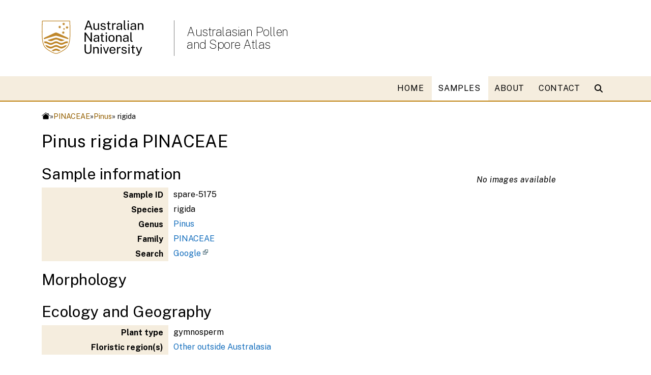

--- FILE ---
content_type: text/html; charset=UTF-8
request_url: https://apsa.anu.edu.au/samples/sample.php?id=spare-5175
body_size: 13222
content:







<!DOCTYPE html>
<html lang="en">

<head>
    <meta charset="UTF-8">
    <meta http-equiv="X-UA-Compatible" content="IE=edge">
    <meta name="viewport" content="width=device-width, initial-scale=1.0">
    <title>Pinus rigida PINACEAE</title>
    <link rel="stylesheet" media="all" href="https://cdnjs.cloudflare.com/ajax/libs/font-awesome/6.1.0/css/all.min.css" />
    <link rel="stylesheet" href="https://cdnjs.cloudflare.com/ajax/libs/font-awesome/6.2.1/css/all.min.css"
        integrity="sha512-MV7K8+y+gLIBoVD59lQIYicR65iaqukzvf/nwasF0nqhPay5w/9lJmVM2hMDcnK1OnMGCdVK+iQrJ7lzPJQd1w=="
        crossorigin="anonymous" referrerpolicy="no-referrer" />
    <link rel="stylesheet" media="all" href="https://webstyle.anu.edu.au/styles/css/export.css">
    <link rel="stylesheet" href="https://webstyle.anu.edu.au/styles/css/export.css"> 
    <link rel="stylesheet" media="all" href="/_styles/v5/navigation.css">
    <link rel="icon" href="/_styles/icons/favicon.ico" type="image/vnd.microsoft.icon" />
    <meta name="dcterms.description" content="Pollen Database">
    <meta name="dcterms.subject" content="pollen,science,database">
    <meta name="dcterms.creator" content="Director School of Culture, History &amp; Language">
    <meta name="dcterms.creator" content="simon.haberle@anu.edu.au">
    <meta name="description" content="Pollen Database">
    <meta name="keywords" content="pollen,science,database">

<script src="https://ajax.googleapis.com/ajax/libs/jquery/3.6.3/jquery.min.js"></script><!-- Magnific Popup core CSS file -->
<link rel="stylesheet" href="/_js/magnific/magnific.css">

<!-- Magnific Popup core JS file -->
<script src="/_js/magnific/magnific_min.js"></script>

<script>
$(document).ready(function() {
$('.previews').each(function() { // the containers for all your galleries
    $(this).magnificPopup({
        delegate: 'a', // the selector for gallery item
        type: 'image',
        gallery: {
          enabled:true
        }
    });
});
});
</script><!-- Google tag (gtag.js) -->
<script async src="https://www.googletagmanager.com/gtag/js?id=G-PEEBVZD5B1"></script>
<script>
  window.dataLayer = window.dataLayer || [];
  function gtag(){dataLayer.push(arguments);}
  gtag('js', new Date());
  gtag('config', 'G-PEEBVZD5B1');
</script>
</head>

<body>

    <div id="header">
        <header class="anu-wf-header">
            <div class="container">
                <div class="row">
                    <div class="col-lg-3 col-md-4 col-sm-4 col-6"  style="z-index: 100;">
                        <div class="anu-wf-header-logo pr-4 my-4 anu-header-logo"><a href="https://www.anu.edu.au"><img class="logo d-md-block" src="/_styles/v5/icons/2x_anu_logo_small.svg" alt="ANU logo"></a></div>
                    </div>
                    <div class="col-lg col-md-4 col-sm-6 col-12 my-auto d-none d-sm-block"  style="z-index: 100;">
                        <div>
                            <h1><a class="" href="/">Australasian Pollen<br /> and Spore Atlas</a></h1>
                        </div>
                    </div>
                    <div class="anu-wf-header-mobile col-lg-7 col-md-4 col-sm-7 col-12 p-1 my-auto d-block d-sm-none">
                        <div>Australasian Pollen<br /> and Spore Atlas</div>
                    </div>
                </div>

<!--                <div class="anu-wf-mega-utilities row">
                    <ul class="d-flex justify-content-end align-items-end m-0">
                    <li><a href="/contact/">Contacts</a></li>
                    <li><a href="/intra/">Intranet</a></li>
                    <li><a href="https://science.anu.edu.au">College of Science</a></li>
                    </ul>
                </div> -->
            </div>
        </header>

        <!-- 2- mobile menu -->
        <div class="anu-wf-mobile">
            <div class="anu-wf-mobile-off">
                <img src="https://imagedepot.anu.edu.au/isfs/webpublishing/icon-bars-white.svg" alt="bars"/> Menu
            </div>
            <div class="anu-wf-mobile-on">
                <div class="anu-wf-mobile-search">
                    <div> <img src="https://imagedepot.anu.edu.au/isfs/webpublishing/icon-search.svg" alt="search"/> Search </div>
                </div>
                <div class="anu-wf-mobile-logo">
                    <div class="logo-wrapper">
                        <a href="https://www.anu.edu.au">
                            <img class="anu-wf-img" alt="ANU logo"
                                src="https://webstyle.anu.edu.au/images/logos/logo-ANU.svg" width="160px">
                        </a>
                    </div>

                    <div class="anu-wf-mobile-close">
                        <img src="https://imagedepot.anu.edu.au/isfs/webpublishing/icon-cross-white.svg"
                            alt="mobile-close" />
                    </div>
                </div>
                <div class="anu-wf-mobile-items">
                    <div class="row">
                        <div class="col-12">
                            <div>
                                <!-- 1- items -->
                                <div class="anu-wf-mobile-item"><a href="/">HOME</a></div>
<div class="anu-wf-mobile-item"><a href="/samples/">SAMPLES</a></div>
<div class="anu-wf-mobile-item"><a href="/about/">ABOUT</a></div>
<div class="anu-wf-mobile-item"><a href="/contact/">CONTACT</a></div>

                            </div>

                            <!-- 3- button -->
                            <!-- <div class="anu-wf-mobile-apply"><a href="">Apply now</a></div> -->

                        </div>
                    </div>
                </div>
            </div>
        </div>


        <div class="main-navigation">
            <div>
                <nav role="navigation">
                    <h2 class="visually-hidden">Main navigation</h2>
                    <div class="anu-wf-nav-mega">
                        <div>
                            <div>
                                <div class="anu-container2">
                                    <div class="row justify-content-center align-self-center">
                                        <div class="col">
                                            <ul class="hover1">
                                                <li><a class="" href="/">HOME</a><li><a class="is-active" href="/samples/">SAMPLES</a><li><a class="" href="/about/">ABOUT</a><li><a class="" href="/contact/">CONTACT</a>
                                            </ul>

                                        </div>


                                        <div class="col-auto d-flex">
                                            <div class="my-auto">
                                                <div class="anu-wf-search">
                                                    <div class="anu-wf-search">
                                                        <div class="anu-wf-search-trigger"><i
                                                                class="fa-solid fa-magnifying-glass mr-2">
                                                                <div class="anu-wf-search-trigger-placeholder d-none">
                                                                    Search
                                                                </div>
                                                            </i></div>
                                                        <div class="overlay"
                                                            style="cursor: pointer; z-index: 3; padding-top: 109px; position: fixed; inset: 0px; width: 100%; height: 100%; overflow: auto; background-color: rgba(0, 0, 0, 0.1); opacity: 0; transition: all 0.2s ease 0s; visibility: hidden;">
                                                            <div class="container-fluid bg-tint">
                                                                <div class="anu-container">
                                                                    <div class="row justify-content-center">
                                                                        <div class="col-12">
                                                                            <div class="anu-wf-search-field"><span
                                                                                    class="h2 mt-1"><strong>Search</strong></span>
                                                                                <div
                                                                                    class="anu-wf-search-input w100 mb-1">
                                                                                    <input
                                                                                        class="h4 mt-1 mb-0 w100 px-1"
                                                                                        placeholder="Type to search ANU web, staff &amp; maps..."><span>clear</span>
                                                                                    <div
                                                                                        class="anu-wf-search-cursor d-none">
                                                                                    </div>
                                                                                </div>
                                                                                <div class="close"></div>
                                                                            </div>
                                                                        </div>
                                                                    </div>
                                                                </div>
                                                            </div>
                                                        </div>
                                                    </div>
                                                </div>
                                            </div>
                                        </div>
                                    </div>
                                </div>
                            </div>
                        </div>
                    </div>

                </nav>

            </div>

        </div>

    </div>

<!-- START MAIN PAGE CONTENT -->
<div class="container">
        <div id="breadcrumb" class="d-flex pt-2 pb-1">
          <a href="/index.php"><img src="//marketing-pages.anu.edu.au/_anu/images/icons/web/home.png" class="w16px absmiddle" alt="Home"></a > &raquo; <a href="/samples/family.php?family=PINACEAE">PINACEAE</a> &raquo; <a href="/samples/genus.php?genus=Pinus">Pinus</a> &raquo; rigida        </div>
</div>

<div class="container mb-3">
  <h1>Pinus rigida PINACEAE</h1>

</div>
<div class='container'>
<div class='row'>
<div class='col-sm-12 col-md-9'>
<h2>Sample information</h2>
<div class='pb-2'>
<table class='fullwidth noborder nomarginbottom'>
<tr><th class='bg-grey10 tbl30 text-right'>Sample ID</th><td class='tbl75'>spare-5175</td>
<tr><th class='bg-grey10 tbl30 text-right'>Species</th><td class='tbl75'>rigida</td>
<tr><th class='bg-grey10 tbl30 text-right'>Genus</th><td class='tbl75'><a href='/samples/genus.php?genus=Pinus'>Pinus</a></td>
<tr><th class='bg-grey10 tbl30 text-right'>Family</th><td class='tbl75'><a href='/samples/family.php?family=PINACEAE'>PINACEAE</a></td>
<tr><th class='bg-grey10 tbl30 text-right'>Search</th><td class='tbl75'><a class='link-ext' href='http://www.google.com/search?q=PINACEAE+%22Pinus+rigida%22'>Google</a></td>
</table>
</div>
<h2>Morphology</h2>
<div class='pb-2'>
<table class='fullwidth noborder nomarginbottom'>
</table>
</div>
<h2>Ecology and Geography</h2>
<div class='pb-2'>
<table class='fullwidth noborder nomarginbottom'>
<tr><th class='bg-grey10 tbl30 text-right'>Plant type</th><td class='tbl75'>gymnosperm</td>
<tr><th class='bg-grey10 tbl30 text-right'>Floristic region(s)</th><td class='tbl75'><a href='/samples/?region=23'>Other outside Australasia</a>
</td>
</table>
</div>
<h2>Collection</h2>
<div class='pb-2'>
<table class='fullwidth noborder nomarginbottom'>
<tr><th class='bg-grey10 tbl30 text-right'>Collector</th><td class='tbl75'>Exchange slide, Arizona</td>
<tr><th class='bg-grey10 tbl30 text-right'>ANU access code</th><td class='tbl75'>5175</td>
<tr><th class='bg-grey10 tbl30 text-right'>Collection country</th><td class='tbl75'>United States of America</td>
</table>
</div>
</div>
<div class='col-sm-12 col-md-3'>
<p><i>No images available</i></p>
</div>
</div>


</div>

<!-- END MAIN PAGE CONTENT -->

<footer class="anu-wf-footer" aria-label="Footer banner" role="contentinfo" ></footer>
<!--<link rel="stylesheet" href="https://webstyle.anu.edu.au/styles/css/export-header2.css"> -->

<script src="https://webstyle.anu.edu.au/styles/js/dist/export.js"></script>
<script src="https://webstyle.anu.edu.au/widgets/bundle.js"></script> 
<!-- <script src="https://webstyle.anu.edu.au/styles/js/src/navigation-header2.js"></script> -->
<script src="/_styles/v5/navigation.js"></script> 

</body>

</html>



--- FILE ---
content_type: text/css
request_url: https://webstyle.anu.edu.au/styles/css/components/breadcrumb.css
body_size: 394
content:
#breadcrumb>a{color:#000}#breadcrumb .breadcrumb-link{color:#945f00}#breadcrumb .breadcrumb-seperator{padding:0 10px;font-size:.6em}#breadcrumb .breadcrumb-current{font-weight:500}#breadcrumb{margin:0 0 10px;padding:0;font-size:.9em;color:#000}#breadcrumb span.breadcrumb_seperator{font-size:.6230769231rem;margin-left:.4rem;margin-right:.4rem}#breadcrumb a:not(:first-of-type){color:#be830e;color:#945f00}#breadcrumb i.fa-chevron-right{width:9px;height:7px;background:#000 url("https://imagedepot.anu.edu.au/isfs/webpublishing/icon-raquo-white.gif") no-repeat right center !important;filter:invert(100%)}#breadcrumb i.fa-chevron-right::before{content:"" !important}/*# sourceMappingURL=breadcrumb.css.map */


--- FILE ---
content_type: text/css
request_url: https://webstyle.anu.edu.au/styles/css/utilities/bands.css
body_size: 1944
content:
.band-white-wrap{background-color:#fff;padding-top:10px;padding-bottom:10px;color:#000}.band-white-wrap a{color:#000;text-decoration:underline;cursor:pointer}.band-white-wrap a:hover{color:#be830e}.band-black-wrap{background-color:#000;padding-top:10px;padding-bottom:10px;color:#fff}.band-black-wrap a{color:#fff;text-decoration:underline;cursor:pointer}.band-black-wrap a:hover{color:#be830e}.band-tint-wrap{background-color:#f5edde;padding-top:10px;padding-bottom:10px;color:#000}.band-tint-wrap a{color:#000;text-decoration:underline;cursor:pointer}.band-tint-wrap a:hover{color:#be830e}.bg-white{background-color:#fff;color:#000}.bg-white a{color:#945f00;cursor:pointer}.bg-white a:hover{text-decoration:hover}.bg-grey{background-color:#f2f2f2;color:#000}.bg-grey a{color:#945f00;cursor:pointer}.bg-grey a:hover{text-decoration:hover}.bg-black{background-color:#000;color:#fff}.bg-black a{color:#fff;cursor:pointer}.bg-black a:hover{color:#945f00}.bg-tint{background-color:#f5edde;color:#000}.bg-tint a{color:#000;cursor:pointer}.bg-tint a:hover{color:#945f00;text-decoration:underline}.band-white-wrap p a,.bg-white p a,.bg-grey p a{color:#146ebd;text-decoration:unset}.band-white-wrap p a:hover,.bg-white p a:hover,.bg-grey p a:hover{color:#146ebd;text-decoration:underline}.band-white-wrap h1 a,.band-white-wrap h2 a,.band-white-wrap h3 a,.band-white-wrap h4 a,.band-white-wrap h5 a,.band-white-wrap h6 a,.bg-white h1 a,.bg-white h2 a,.bg-white h3 a,.bg-white h4 a,.bg-white h5 a,.bg-white h6 a,.bg-grey h1 a,.bg-grey h2 a,.bg-grey h3 a,.bg-grey h4 a,.bg-grey h5 a,.bg-grey h6 a{color:#000;text-decoration:unset}.band-white-wrap h1 a:hover,.band-white-wrap h2 a:hover,.band-white-wrap h3 a:hover,.band-white-wrap h4 a:hover,.band-white-wrap h5 a:hover,.band-white-wrap h6 a:hover,.bg-white h1 a:hover,.bg-white h2 a:hover,.bg-white h3 a:hover,.bg-white h4 a:hover,.bg-white h5 a:hover,.bg-white h6 a:hover,.bg-grey h1 a:hover,.bg-grey h2 a:hover,.bg-grey h3 a:hover,.bg-grey h4 a:hover,.bg-grey h5 a:hover,.bg-grey h6 a:hover{color:#000;text-decoration:underline}.band-black-wrap p a,.bg-black p a{color:#be830e;text-decoration:unset}.band-black-wrap p a:hover,.bg-black p a:hover{color:#be830e;text-decoration:underline}.band-black-wrap h1 a,.band-black-wrap h2 a,.band-black-wrap h3 a,.band-black-wrap h4 a,.band-black-wrap h5 a,.band-black-wrap h6 a,.bg-black h1 a,.bg-black h2 a,.bg-black h3 a,.bg-black h4 a,.bg-black h5 a,.bg-black h6 a{color:#fff;text-decoration:unset}.band-black-wrap h1 a:hover,.band-black-wrap h2 a:hover,.band-black-wrap h3 a:hover,.band-black-wrap h4 a:hover,.band-black-wrap h5 a:hover,.band-black-wrap h6 a:hover,.bg-black h1 a:hover,.bg-black h2 a:hover,.bg-black h3 a:hover,.bg-black h4 a:hover,.bg-black h5 a:hover,.bg-black h6 a:hover{color:#fff;text-decoration:underline}.band-tint-wrap ul li a,.band-tint-wrap p a,.bg-tint ul li a,.bg-tint p a{color:#146ebd;text-decoration:unset}.band-tint-wrap ul li a:hover,.band-tint-wrap p a:hover,.bg-tint ul li a:hover,.bg-tint p a:hover{color:#146ebd;text-decoration:underline}.band-tint-wrap h1 a,.band-tint-wrap h2 a,.band-tint-wrap h3 a,.band-tint-wrap h4 a,.band-tint-wrap h5 a,.band-tint-wrap h6 a,.bg-tint h1 a,.bg-tint h2 a,.bg-tint h3 a,.bg-tint h4 a,.bg-tint h5 a,.bg-tint h6 a{color:#000;text-decoration:unset}.band-tint-wrap h1 a:hover,.band-tint-wrap h2 a:hover,.band-tint-wrap h3 a:hover,.band-tint-wrap h4 a:hover,.band-tint-wrap h5 a:hover,.band-tint-wrap h6 a:hover,.bg-tint h1 a:hover,.bg-tint h2 a:hover,.bg-tint h3 a:hover,.bg-tint h4 a:hover,.bg-tint h5 a:hover,.bg-tint h6 a:hover{color:#000;text-decoration:underline}.anu-band .band-banner-wrap{height:500px;overflow:hidden}.anu-band .band-banner{position:relative;z-index:100}.anu-band .band-banner-text{color:#fff;text-shadow:1px 1px #000;margin:20px 20px 60px;padding:20px;background:#000;width:50%;bottom:-20px;position:absolute}.anu-band a.band-banner-btn{text-shadow:none;text-decoration:none;border:1px #fff solid;border-radius:4px;color:#fff;font-weight:400;padding:10px 20px}.anu-band a.band-banner-btn:hover,.anu-band a.band-banner-btn:focus{cursor:pointer;text-decoration:none;text-shadow:none;background:#fff;border-color:#fff;color:#000}.anu-band .band-promo-wrap{height:400px;overflow:hidden}.anu-band .band-promo-cover{width:100%;height:400px;overflow:hidden}.anu-band .band-promo{position:relative;z-index:100}.anu-band .band-promo-text{color:gray;text-shadow:1px 1px #000;margin:20px;padding:20px 20px 5px;background:rgba(0,0,0,.75);width:92%;bottom:0;position:absolute;text-align:center}.banner{display:flex;align-items:center}.banner .overlap{overflow:hidden}.banner-overlay{background:linear-gradient(270deg, rgba(0, 0, 0, 0) 15.65%, rgba(0, 0, 0, 0.64) 99.33%)}@media only screen and (max-width: 991px){.banner{height:auto !important}.banner-overlay{background:#000}.banner .overlap>img{min-height:300px !important;object-position:65%}.overlap-child.banner-overlay{padding-top:20px;padding-bottom:20px}}.banner-md,.banner-lg,.banner-sm{position:relative;width:100%;overflow:hidden}.banner-md>img:first-child,.banner-lg>img:first-child,.banner-sm>img:first-child{object-fit:cover;width:100%}.banner-md .banner-content,.banner-lg .banner-content,.banner-sm .banner-content{position:absolute;height:100%;width:100%;top:0;left:0;background:linear-gradient(270deg, rgba(0, 0, 0, 0) 15.65%, rgba(0, 0, 0, 0.64) 99.33%);color:#fff}.banner-md .banner-content h1 a,.banner-md .banner-content h2 a,.banner-md .banner-content h3 a,.banner-md .banner-content h4 a,.banner-md .banner-content h5 a,.banner-md .banner-content h6 a,.banner-lg .banner-content h1 a,.banner-lg .banner-content h2 a,.banner-lg .banner-content h3 a,.banner-lg .banner-content h4 a,.banner-lg .banner-content h5 a,.banner-lg .banner-content h6 a,.banner-sm .banner-content h1 a,.banner-sm .banner-content h2 a,.banner-sm .banner-content h3 a,.banner-sm .banner-content h4 a,.banner-sm .banner-content h5 a,.banner-sm .banner-content h6 a{text-decoration:none}.banner-md .banner-content h1 a:hover,.banner-md .banner-content h2 a:hover,.banner-md .banner-content h3 a:hover,.banner-md .banner-content h4 a:hover,.banner-md .banner-content h5 a:hover,.banner-md .banner-content h6 a:hover,.banner-lg .banner-content h1 a:hover,.banner-lg .banner-content h2 a:hover,.banner-lg .banner-content h3 a:hover,.banner-lg .banner-content h4 a:hover,.banner-lg .banner-content h5 a:hover,.banner-lg .banner-content h6 a:hover,.banner-sm .banner-content h1 a:hover,.banner-sm .banner-content h2 a:hover,.banner-sm .banner-content h3 a:hover,.banner-sm .banner-content h4 a:hover,.banner-sm .banner-content h5 a:hover,.banner-sm .banner-content h6 a:hover{text-decoration:underline}@media only screen and (max-width: 991px){.banner-md .banner-content,.banner-lg .banner-content,.banner-sm .banner-content{position:relative;padding-top:20px;padding-bottom:20px;background:#000}.banner-md::after,.banner-lg::after,.banner-sm::after{content:"";position:absolute;top:0;left:0;width:100%;height:50%;background:linear-gradient(to bottom, rgba(0, 0, 0, 0.8) 0%, rgba(0, 0, 0, 0) 80%);pointer-events:none}}.banner-md>img:first-child{height:400px}@media only screen and (max-width: 991px){.banner-md>img:first-child{height:300px;object-position:65%}}.banner-lg>img:first-child{height:600px}@media only screen and (max-width: 991px){.banner-lg>img:first-child{height:350px;object-position:65%}}.banner-sm>img:first-child{height:350px}@media only screen and (max-width: 991px){.banner-sm>img:first-child{height:250px;object-position:65%}}.banner-static{background-color:#fff;background-size:cover;background-position:center;background-repeat:no-repeat}.banner-static>img:first-child{display:none}.banner-static .banner-content{background:none;color:inherit;position:absolute;height:100%;width:100%;top:0;left:0}@media only screen and (max-width: 991px){.banner-static .banner-content{position:absolute;padding-top:0;padding-bottom:0;background:none}.banner-static::after{content:none}}.banner-md.banner-static{height:400px}@media only screen and (max-width: 991px){.banner-md.banner-static{height:300px}}.banner-lg.banner-static{height:600px}@media only screen and (max-width: 991px){.banner-lg.banner-static{height:350px}}.banner-sm.banner-static{height:350px}@media only screen and (max-width: 991px){.banner-sm.banner-static{height:250px}}.feature-md,.feature-lg,.feature-sm,.feature-auto{position:relative;overflow:hidden}.feature-md>img:first-child,.feature-lg>img:first-child,.feature-sm>img:first-child,.feature-auto>img:first-child{position:absolute;right:0;object-fit:cover;width:45%;height:100%}.feature-md .feature-content-wrapper,.feature-lg .feature-content-wrapper,.feature-sm .feature-content-wrapper,.feature-auto .feature-content-wrapper{height:100%;display:flex;align-items:center}.feature-md .feature-content,.feature-lg .feature-content,.feature-sm .feature-content,.feature-auto .feature-content{width:50%}.feature-md.feature-img-left>img:first-child,.feature-lg.feature-img-left>img:first-child,.feature-sm.feature-img-left>img:first-child,.feature-auto.feature-img-left>img:first-child{right:auto;left:0;width:50%}.feature-md.feature-img-left .feature-content-wrapper,.feature-lg.feature-img-left .feature-content-wrapper,.feature-sm.feature-img-left .feature-content-wrapper,.feature-auto.feature-img-left .feature-content-wrapper{justify-content:flex-end}.feature-md.feature-img-left .feature-content,.feature-lg.feature-img-left .feature-content,.feature-sm.feature-img-left .feature-content,.feature-auto.feature-img-left .feature-content{width:45%}.feature-md.feature-img-arrow:not(.feature-img-left)>img:first-child,.feature-lg.feature-img-arrow:not(.feature-img-left)>img:first-child,.feature-sm.feature-img-arrow:not(.feature-img-left)>img:first-child,.feature-auto.feature-img-arrow:not(.feature-img-left)>img:first-child{clip-path:polygon(15% 0, 100% 0%, 100% 100%, 15% 100%, 0% 50%)}.feature-md.feature-img-arrow.feature-img-left>img:first-child,.feature-lg.feature-img-arrow.feature-img-left>img:first-child,.feature-sm.feature-img-arrow.feature-img-left>img:first-child,.feature-auto.feature-img-arrow.feature-img-left>img:first-child{clip-path:polygon(0% 0%, 85% 0%, 100% 50%, 85% 100%, 0% 100%)}@media only screen and (max-width: 991px){.feature-md>img:first-child,.feature-md.feature-img-left>img:first-child,.feature-lg>img:first-child,.feature-lg.feature-img-left>img:first-child,.feature-sm>img:first-child,.feature-sm.feature-img-left>img:first-child,.feature-auto>img:first-child,.feature-auto.feature-img-left>img:first-child{position:static;width:100%;clip-path:none !important}.feature-md .feature-content,.feature-md.feature-img-left .feature-content,.feature-lg .feature-content,.feature-lg.feature-img-left .feature-content,.feature-sm .feature-content,.feature-sm.feature-img-left .feature-content,.feature-auto .feature-content,.feature-auto.feature-img-left .feature-content{width:100%;padding-top:20px;padding-bottom:20px}.feature-md .feature-content-wrapper,.feature-lg .feature-content-wrapper,.feature-sm .feature-content-wrapper,.feature-auto .feature-content-wrapper{justify-content:flex-start}}.feature-md{height:400px}@media only screen and (max-width: 991px){.feature-md{height:auto}.feature-md>img:first-child{height:300px}}.feature-lg{height:600px}@media only screen and (max-width: 991px){.feature-lg{height:auto}.feature-lg>img:first-child{height:350px}}.feature-sm{height:350px}@media only screen and (max-width: 991px){.feature-sm{height:auto}.feature-sm>img:first-child{height:250px}}.feature-auto{height:auto}.feature-auto .feature-content{padding-top:20px;padding-bottom:20px}@media only screen and (max-width: 991px){.feature-auto{height:auto}.feature-auto>img:first-child{height:300px}}/*# sourceMappingURL=bands.css.map */


--- FILE ---
content_type: text/css
request_url: https://webstyle.anu.edu.au/styles/css/utilities/sizing.css
body_size: 2807
content:
.w-auto{width:auto !important}.h-auto{height:auto !important}.w10{width:10% !important}.h10{height:10% !important}.w-sm-10{width:10% !important}@media only screen and (max-width: 575px){.w-sm-10{width:100% !important}}.h-sm-10{height:10% !important}@media only screen and (max-width: 575px){.h-sm-10{height:100% !important}}.w-md-10{width:10% !important}@media only screen and (max-width: 767px){.w-md-10{width:100% !important}}.h-md-10{height:10% !important}@media only screen and (max-width: 767px){.h-md-10{height:100% !important}}.w-lg-10{width:10% !important}@media only screen and (max-width: 991px){.w-lg-10{width:100% !important}}.h-lg-10{height:10% !important}@media only screen and (max-width: 991px){.h-lg-10{height:100% !important}}.w-xl-10{width:10% !important}@media only screen and (max-width: 1239px){.w-xl-10{width:100% !important}}.h-xl-10{height:10% !important}@media only screen and (max-width: 1239px){.h-xl-10{height:100% !important}}.w15{width:15% !important}.h15{height:15% !important}.w-sm-15{width:15% !important}@media only screen and (max-width: 575px){.w-sm-15{width:100% !important}}.h-sm-15{height:15% !important}@media only screen and (max-width: 575px){.h-sm-15{height:100% !important}}.w-md-15{width:15% !important}@media only screen and (max-width: 767px){.w-md-15{width:100% !important}}.h-md-15{height:15% !important}@media only screen and (max-width: 767px){.h-md-15{height:100% !important}}.w-lg-15{width:15% !important}@media only screen and (max-width: 991px){.w-lg-15{width:100% !important}}.h-lg-15{height:15% !important}@media only screen and (max-width: 991px){.h-lg-15{height:100% !important}}.w-xl-15{width:15% !important}@media only screen and (max-width: 1239px){.w-xl-15{width:100% !important}}.h-xl-15{height:15% !important}@media only screen and (max-width: 1239px){.h-xl-15{height:100% !important}}.w20{width:20% !important}.h20{height:20% !important}.w-sm-20{width:20% !important}@media only screen and (max-width: 575px){.w-sm-20{width:100% !important}}.h-sm-20{height:20% !important}@media only screen and (max-width: 575px){.h-sm-20{height:100% !important}}.w-md-20{width:20% !important}@media only screen and (max-width: 767px){.w-md-20{width:100% !important}}.h-md-20{height:20% !important}@media only screen and (max-width: 767px){.h-md-20{height:100% !important}}.w-lg-20{width:20% !important}@media only screen and (max-width: 991px){.w-lg-20{width:100% !important}}.h-lg-20{height:20% !important}@media only screen and (max-width: 991px){.h-lg-20{height:100% !important}}.w-xl-20{width:20% !important}@media only screen and (max-width: 1239px){.w-xl-20{width:100% !important}}.h-xl-20{height:20% !important}@media only screen and (max-width: 1239px){.h-xl-20{height:100% !important}}.w25{width:25% !important}.h25{height:25% !important}.w-sm-25{width:25% !important}@media only screen and (max-width: 575px){.w-sm-25{width:100% !important}}.h-sm-25{height:25% !important}@media only screen and (max-width: 575px){.h-sm-25{height:100% !important}}.w-md-25{width:25% !important}@media only screen and (max-width: 767px){.w-md-25{width:100% !important}}.h-md-25{height:25% !important}@media only screen and (max-width: 767px){.h-md-25{height:100% !important}}.w-lg-25{width:25% !important}@media only screen and (max-width: 991px){.w-lg-25{width:100% !important}}.h-lg-25{height:25% !important}@media only screen and (max-width: 991px){.h-lg-25{height:100% !important}}.w-xl-25{width:25% !important}@media only screen and (max-width: 1239px){.w-xl-25{width:100% !important}}.h-xl-25{height:25% !important}@media only screen and (max-width: 1239px){.h-xl-25{height:100% !important}}.w30{width:30% !important}.h30{height:30% !important}.w-sm-30{width:30% !important}@media only screen and (max-width: 575px){.w-sm-30{width:100% !important}}.h-sm-30{height:30% !important}@media only screen and (max-width: 575px){.h-sm-30{height:100% !important}}.w-md-30{width:30% !important}@media only screen and (max-width: 767px){.w-md-30{width:100% !important}}.h-md-30{height:30% !important}@media only screen and (max-width: 767px){.h-md-30{height:100% !important}}.w-lg-30{width:30% !important}@media only screen and (max-width: 991px){.w-lg-30{width:100% !important}}.h-lg-30{height:30% !important}@media only screen and (max-width: 991px){.h-lg-30{height:100% !important}}.w-xl-30{width:30% !important}@media only screen and (max-width: 1239px){.w-xl-30{width:100% !important}}.h-xl-30{height:30% !important}@media only screen and (max-width: 1239px){.h-xl-30{height:100% !important}}.w35{width:35% !important}.h35{height:35% !important}.w-sm-35{width:35% !important}@media only screen and (max-width: 575px){.w-sm-35{width:100% !important}}.h-sm-35{height:35% !important}@media only screen and (max-width: 575px){.h-sm-35{height:100% !important}}.w-md-35{width:35% !important}@media only screen and (max-width: 767px){.w-md-35{width:100% !important}}.h-md-35{height:35% !important}@media only screen and (max-width: 767px){.h-md-35{height:100% !important}}.w-lg-35{width:35% !important}@media only screen and (max-width: 991px){.w-lg-35{width:100% !important}}.h-lg-35{height:35% !important}@media only screen and (max-width: 991px){.h-lg-35{height:100% !important}}.w-xl-35{width:35% !important}@media only screen and (max-width: 1239px){.w-xl-35{width:100% !important}}.h-xl-35{height:35% !important}@media only screen and (max-width: 1239px){.h-xl-35{height:100% !important}}.w40{width:40% !important}.h40{height:40% !important}.w-sm-40{width:40% !important}@media only screen and (max-width: 575px){.w-sm-40{width:100% !important}}.h-sm-40{height:40% !important}@media only screen and (max-width: 575px){.h-sm-40{height:100% !important}}.w-md-40{width:40% !important}@media only screen and (max-width: 767px){.w-md-40{width:100% !important}}.h-md-40{height:40% !important}@media only screen and (max-width: 767px){.h-md-40{height:100% !important}}.w-lg-40{width:40% !important}@media only screen and (max-width: 991px){.w-lg-40{width:100% !important}}.h-lg-40{height:40% !important}@media only screen and (max-width: 991px){.h-lg-40{height:100% !important}}.w-xl-40{width:40% !important}@media only screen and (max-width: 1239px){.w-xl-40{width:100% !important}}.h-xl-40{height:40% !important}@media only screen and (max-width: 1239px){.h-xl-40{height:100% !important}}.w45{width:45% !important}.h45{height:45% !important}.w-sm-45{width:45% !important}@media only screen and (max-width: 575px){.w-sm-45{width:100% !important}}.h-sm-45{height:45% !important}@media only screen and (max-width: 575px){.h-sm-45{height:100% !important}}.w-md-45{width:45% !important}@media only screen and (max-width: 767px){.w-md-45{width:100% !important}}.h-md-45{height:45% !important}@media only screen and (max-width: 767px){.h-md-45{height:100% !important}}.w-lg-45{width:45% !important}@media only screen and (max-width: 991px){.w-lg-45{width:100% !important}}.h-lg-45{height:45% !important}@media only screen and (max-width: 991px){.h-lg-45{height:100% !important}}.w-xl-45{width:45% !important}@media only screen and (max-width: 1239px){.w-xl-45{width:100% !important}}.h-xl-45{height:45% !important}@media only screen and (max-width: 1239px){.h-xl-45{height:100% !important}}.w50{width:50% !important}.h50{height:50% !important}.w-sm-50{width:50% !important}@media only screen and (max-width: 575px){.w-sm-50{width:100% !important}}.h-sm-50{height:50% !important}@media only screen and (max-width: 575px){.h-sm-50{height:100% !important}}.w-md-50{width:50% !important}@media only screen and (max-width: 767px){.w-md-50{width:100% !important}}.h-md-50{height:50% !important}@media only screen and (max-width: 767px){.h-md-50{height:100% !important}}.w-lg-50{width:50% !important}@media only screen and (max-width: 991px){.w-lg-50{width:100% !important}}.h-lg-50{height:50% !important}@media only screen and (max-width: 991px){.h-lg-50{height:100% !important}}.w-xl-50{width:50% !important}@media only screen and (max-width: 1239px){.w-xl-50{width:100% !important}}.h-xl-50{height:50% !important}@media only screen and (max-width: 1239px){.h-xl-50{height:100% !important}}.w55{width:55% !important}.h55{height:55% !important}.w-sm-55{width:55% !important}@media only screen and (max-width: 575px){.w-sm-55{width:100% !important}}.h-sm-55{height:55% !important}@media only screen and (max-width: 575px){.h-sm-55{height:100% !important}}.w-md-55{width:55% !important}@media only screen and (max-width: 767px){.w-md-55{width:100% !important}}.h-md-55{height:55% !important}@media only screen and (max-width: 767px){.h-md-55{height:100% !important}}.w-lg-55{width:55% !important}@media only screen and (max-width: 991px){.w-lg-55{width:100% !important}}.h-lg-55{height:55% !important}@media only screen and (max-width: 991px){.h-lg-55{height:100% !important}}.w-xl-55{width:55% !important}@media only screen and (max-width: 1239px){.w-xl-55{width:100% !important}}.h-xl-55{height:55% !important}@media only screen and (max-width: 1239px){.h-xl-55{height:100% !important}}.w60{width:60% !important}.h60{height:60% !important}.w-sm-60{width:60% !important}@media only screen and (max-width: 575px){.w-sm-60{width:100% !important}}.h-sm-60{height:60% !important}@media only screen and (max-width: 575px){.h-sm-60{height:100% !important}}.w-md-60{width:60% !important}@media only screen and (max-width: 767px){.w-md-60{width:100% !important}}.h-md-60{height:60% !important}@media only screen and (max-width: 767px){.h-md-60{height:100% !important}}.w-lg-60{width:60% !important}@media only screen and (max-width: 991px){.w-lg-60{width:100% !important}}.h-lg-60{height:60% !important}@media only screen and (max-width: 991px){.h-lg-60{height:100% !important}}.w-xl-60{width:60% !important}@media only screen and (max-width: 1239px){.w-xl-60{width:100% !important}}.h-xl-60{height:60% !important}@media only screen and (max-width: 1239px){.h-xl-60{height:100% !important}}.w65{width:65% !important}.h65{height:65% !important}.w-sm-65{width:65% !important}@media only screen and (max-width: 575px){.w-sm-65{width:100% !important}}.h-sm-65{height:65% !important}@media only screen and (max-width: 575px){.h-sm-65{height:100% !important}}.w-md-65{width:65% !important}@media only screen and (max-width: 767px){.w-md-65{width:100% !important}}.h-md-65{height:65% !important}@media only screen and (max-width: 767px){.h-md-65{height:100% !important}}.w-lg-65{width:65% !important}@media only screen and (max-width: 991px){.w-lg-65{width:100% !important}}.h-lg-65{height:65% !important}@media only screen and (max-width: 991px){.h-lg-65{height:100% !important}}.w-xl-65{width:65% !important}@media only screen and (max-width: 1239px){.w-xl-65{width:100% !important}}.h-xl-65{height:65% !important}@media only screen and (max-width: 1239px){.h-xl-65{height:100% !important}}.w70{width:70% !important}.h70{height:70% !important}.w-sm-70{width:70% !important}@media only screen and (max-width: 575px){.w-sm-70{width:100% !important}}.h-sm-70{height:70% !important}@media only screen and (max-width: 575px){.h-sm-70{height:100% !important}}.w-md-70{width:70% !important}@media only screen and (max-width: 767px){.w-md-70{width:100% !important}}.h-md-70{height:70% !important}@media only screen and (max-width: 767px){.h-md-70{height:100% !important}}.w-lg-70{width:70% !important}@media only screen and (max-width: 991px){.w-lg-70{width:100% !important}}.h-lg-70{height:70% !important}@media only screen and (max-width: 991px){.h-lg-70{height:100% !important}}.w-xl-70{width:70% !important}@media only screen and (max-width: 1239px){.w-xl-70{width:100% !important}}.h-xl-70{height:70% !important}@media only screen and (max-width: 1239px){.h-xl-70{height:100% !important}}.w75{width:75% !important}.h75{height:75% !important}.w-sm-75{width:75% !important}@media only screen and (max-width: 575px){.w-sm-75{width:100% !important}}.h-sm-75{height:75% !important}@media only screen and (max-width: 575px){.h-sm-75{height:100% !important}}.w-md-75{width:75% !important}@media only screen and (max-width: 767px){.w-md-75{width:100% !important}}.h-md-75{height:75% !important}@media only screen and (max-width: 767px){.h-md-75{height:100% !important}}.w-lg-75{width:75% !important}@media only screen and (max-width: 991px){.w-lg-75{width:100% !important}}.h-lg-75{height:75% !important}@media only screen and (max-width: 991px){.h-lg-75{height:100% !important}}.w-xl-75{width:75% !important}@media only screen and (max-width: 1239px){.w-xl-75{width:100% !important}}.h-xl-75{height:75% !important}@media only screen and (max-width: 1239px){.h-xl-75{height:100% !important}}.w80{width:80% !important}.h80{height:80% !important}.w-sm-80{width:80% !important}@media only screen and (max-width: 575px){.w-sm-80{width:100% !important}}.h-sm-80{height:80% !important}@media only screen and (max-width: 575px){.h-sm-80{height:100% !important}}.w-md-80{width:80% !important}@media only screen and (max-width: 767px){.w-md-80{width:100% !important}}.h-md-80{height:80% !important}@media only screen and (max-width: 767px){.h-md-80{height:100% !important}}.w-lg-80{width:80% !important}@media only screen and (max-width: 991px){.w-lg-80{width:100% !important}}.h-lg-80{height:80% !important}@media only screen and (max-width: 991px){.h-lg-80{height:100% !important}}.w-xl-80{width:80% !important}@media only screen and (max-width: 1239px){.w-xl-80{width:100% !important}}.h-xl-80{height:80% !important}@media only screen and (max-width: 1239px){.h-xl-80{height:100% !important}}.w85{width:85% !important}.h85{height:85% !important}.w-sm-85{width:85% !important}@media only screen and (max-width: 575px){.w-sm-85{width:100% !important}}.h-sm-85{height:85% !important}@media only screen and (max-width: 575px){.h-sm-85{height:100% !important}}.w-md-85{width:85% !important}@media only screen and (max-width: 767px){.w-md-85{width:100% !important}}.h-md-85{height:85% !important}@media only screen and (max-width: 767px){.h-md-85{height:100% !important}}.w-lg-85{width:85% !important}@media only screen and (max-width: 991px){.w-lg-85{width:100% !important}}.h-lg-85{height:85% !important}@media only screen and (max-width: 991px){.h-lg-85{height:100% !important}}.w-xl-85{width:85% !important}@media only screen and (max-width: 1239px){.w-xl-85{width:100% !important}}.h-xl-85{height:85% !important}@media only screen and (max-width: 1239px){.h-xl-85{height:100% !important}}.w90{width:90% !important}.h90{height:90% !important}.w-sm-90{width:90% !important}@media only screen and (max-width: 575px){.w-sm-90{width:100% !important}}.h-sm-90{height:90% !important}@media only screen and (max-width: 575px){.h-sm-90{height:100% !important}}.w-md-90{width:90% !important}@media only screen and (max-width: 767px){.w-md-90{width:100% !important}}.h-md-90{height:90% !important}@media only screen and (max-width: 767px){.h-md-90{height:100% !important}}.w-lg-90{width:90% !important}@media only screen and (max-width: 991px){.w-lg-90{width:100% !important}}.h-lg-90{height:90% !important}@media only screen and (max-width: 991px){.h-lg-90{height:100% !important}}.w-xl-90{width:90% !important}@media only screen and (max-width: 1239px){.w-xl-90{width:100% !important}}.h-xl-90{height:90% !important}@media only screen and (max-width: 1239px){.h-xl-90{height:100% !important}}.w95{width:95% !important}.h95{height:95% !important}.w-sm-95{width:95% !important}@media only screen and (max-width: 575px){.w-sm-95{width:100% !important}}.h-sm-95{height:95% !important}@media only screen and (max-width: 575px){.h-sm-95{height:100% !important}}.w-md-95{width:95% !important}@media only screen and (max-width: 767px){.w-md-95{width:100% !important}}.h-md-95{height:95% !important}@media only screen and (max-width: 767px){.h-md-95{height:100% !important}}.w-lg-95{width:95% !important}@media only screen and (max-width: 991px){.w-lg-95{width:100% !important}}.h-lg-95{height:95% !important}@media only screen and (max-width: 991px){.h-lg-95{height:100% !important}}.w-xl-95{width:95% !important}@media only screen and (max-width: 1239px){.w-xl-95{width:100% !important}}.h-xl-95{height:95% !important}@media only screen and (max-width: 1239px){.h-xl-95{height:100% !important}}.w100{width:100% !important}.h100{height:100% !important}.w-sm-100{width:100% !important}@media only screen and (max-width: 575px){.w-sm-100{width:100% !important}}.h-sm-100{height:100% !important}@media only screen and (max-width: 575px){.h-sm-100{height:100% !important}}.w-md-100{width:100% !important}@media only screen and (max-width: 767px){.w-md-100{width:100% !important}}.h-md-100{height:100% !important}@media only screen and (max-width: 767px){.h-md-100{height:100% !important}}.w-lg-100{width:100% !important}@media only screen and (max-width: 991px){.w-lg-100{width:100% !important}}.h-lg-100{height:100% !important}@media only screen and (max-width: 991px){.h-lg-100{height:100% !important}}.w-xl-100{width:100% !important}@media only screen and (max-width: 1239px){.w-xl-100{width:100% !important}}.h-xl-100{height:100% !important}@media only screen and (max-width: 1239px){.h-xl-100{height:100% !important}}.h-50px{height:50px}.h-100px{height:100px}.h-150px{height:150px}.h-200px{height:200px}.h-250px{height:250px}.h-300px{height:300px}.h-350px{height:350px}.h-400px{height:400px}.h-450px{height:450px}.h-500px{height:500px}.h-550px{height:550px}.h-600px{height:600px}.h-650px{height:650px}.h-700px{height:700px}.h-750px{height:750px}.h-800px{height:800px}.w-50px{width:50px}.w-100px{width:100px}.w-100px{width:100px}.w-105px{width:105px}.w-110px{width:110px}.w-115px{width:115px}.w-120px{width:120px}.w-125px{width:125px}.w-130px{width:130px}.w-135px{width:135px}.w-140px{width:140px}.w-145px{width:145px}.w-150px{width:150px}.w-155px{width:155px}.w-160px{width:160px}.w-165px{width:165px}.w-170px{width:170px}.w-175px{width:175px}.w-180px{width:180px}.w-185px{width:185px}.w-190px{width:190px}.w-195px{width:195px}.w-200px{width:200px}.w-205px{width:205px}.w-210px{width:210px}.w-215px{width:215px}.w-220px{width:220px}.w-225px{width:225px}.w-230px{width:230px}.w-235px{width:235px}.w-240px{width:240px}.w-245px{width:245px}.w-250px{width:250px}.w-255px{width:255px}.w-260px{width:260px}.w-265px{width:265px}.w-270px{width:270px}.w-275px{width:275px}.w-280px{width:280px}.w-285px{width:285px}.w-290px{width:290px}.w-295px{width:295px}.w-300px{width:300px}.w-350px{width:350px}.w-400px{width:400px}.w-450px{width:450px}.w-500px{width:500px}.w-550px{width:550px}.w-600px{width:600px}.w-650px{width:650px}.w-700px{width:700px}.w-750px{width:750px}.w-800px{width:800px}.min-h-5{min-height:5%}@media(max-width: 768px){.min-h-5{min-height:auto}}.min-h-10{min-height:10%}@media(max-width: 768px){.min-h-10{min-height:auto}}.min-h-15{min-height:15%}@media(max-width: 768px){.min-h-15{min-height:auto}}.min-h-20{min-height:20%}@media(max-width: 768px){.min-h-20{min-height:auto}}.min-h-25{min-height:25%}@media(max-width: 768px){.min-h-25{min-height:auto}}.min-h-30{min-height:30%}@media(max-width: 768px){.min-h-30{min-height:auto}}.min-h-35{min-height:35%}@media(max-width: 768px){.min-h-35{min-height:auto}}.min-h-40{min-height:40%}@media(max-width: 768px){.min-h-40{min-height:auto}}.min-h-45{min-height:45%}@media(max-width: 768px){.min-h-45{min-height:auto}}.min-h-50{min-height:50%}@media(max-width: 768px){.min-h-50{min-height:auto}}.min-h-55{min-height:55%}@media(max-width: 768px){.min-h-55{min-height:auto}}.min-h-60{min-height:60%}@media(max-width: 768px){.min-h-60{min-height:auto}}.min-h-65{min-height:65%}@media(max-width: 768px){.min-h-65{min-height:auto}}.min-h-70{min-height:70%}@media(max-width: 768px){.min-h-70{min-height:auto}}.min-h-75{min-height:75%}@media(max-width: 768px){.min-h-75{min-height:auto}}.min-h-80{min-height:80%}@media(max-width: 768px){.min-h-80{min-height:auto}}.min-h-85{min-height:85%}@media(max-width: 768px){.min-h-85{min-height:auto}}.min-h-90{min-height:90%}@media(max-width: 768px){.min-h-90{min-height:auto}}.min-h-95{min-height:95%}@media(max-width: 768px){.min-h-95{min-height:auto}}.min-h-100{min-height:100%}@media(max-width: 768px){.min-h-100{min-height:auto}}.min-h-5px{min-height:5px}@media(max-width: 768px){.min-h-5px{min-height:auto}}.min-h-10px{min-height:10px}@media(max-width: 768px){.min-h-10px{min-height:auto}}.min-h-15px{min-height:15px}@media(max-width: 768px){.min-h-15px{min-height:auto}}.min-h-20px{min-height:20px}@media(max-width: 768px){.min-h-20px{min-height:auto}}.min-h-25px{min-height:25px}@media(max-width: 768px){.min-h-25px{min-height:auto}}.min-h-30px{min-height:30px}@media(max-width: 768px){.min-h-30px{min-height:auto}}.min-h-35px{min-height:35px}@media(max-width: 768px){.min-h-35px{min-height:auto}}.min-h-40px{min-height:40px}@media(max-width: 768px){.min-h-40px{min-height:auto}}.min-h-45px{min-height:45px}@media(max-width: 768px){.min-h-45px{min-height:auto}}.min-h-50px{min-height:50px}@media(max-width: 768px){.min-h-50px{min-height:auto}}.min-h-55px{min-height:55px}@media(max-width: 768px){.min-h-55px{min-height:auto}}.min-h-60px{min-height:60px}@media(max-width: 768px){.min-h-60px{min-height:auto}}.min-h-65px{min-height:65px}@media(max-width: 768px){.min-h-65px{min-height:auto}}.min-h-70px{min-height:70px}@media(max-width: 768px){.min-h-70px{min-height:auto}}.min-h-75px{min-height:75px}@media(max-width: 768px){.min-h-75px{min-height:auto}}.min-h-80px{min-height:80px}@media(max-width: 768px){.min-h-80px{min-height:auto}}.min-h-85px{min-height:85px}@media(max-width: 768px){.min-h-85px{min-height:auto}}.min-h-90px{min-height:90px}@media(max-width: 768px){.min-h-90px{min-height:auto}}.min-h-95px{min-height:95px}@media(max-width: 768px){.min-h-95px{min-height:auto}}.min-h-100px{min-height:100px}@media(max-width: 768px){.min-h-100px{min-height:auto}}.min-h-105px{min-height:105px}@media(max-width: 768px){.min-h-105px{min-height:auto}}.min-h-110px{min-height:110px}@media(max-width: 768px){.min-h-110px{min-height:auto}}.min-h-115px{min-height:115px}@media(max-width: 768px){.min-h-115px{min-height:auto}}.min-h-120px{min-height:120px}@media(max-width: 768px){.min-h-120px{min-height:auto}}.min-h-125px{min-height:125px}@media(max-width: 768px){.min-h-125px{min-height:auto}}.min-h-130px{min-height:130px}@media(max-width: 768px){.min-h-130px{min-height:auto}}.min-h-135px{min-height:135px}@media(max-width: 768px){.min-h-135px{min-height:auto}}.min-h-140px{min-height:140px}@media(max-width: 768px){.min-h-140px{min-height:auto}}.min-h-145px{min-height:145px}@media(max-width: 768px){.min-h-145px{min-height:auto}}.min-h-150px{min-height:150px}@media(max-width: 768px){.min-h-150px{min-height:auto}}.min-h-155px{min-height:155px}@media(max-width: 768px){.min-h-155px{min-height:auto}}.min-h-160px{min-height:160px}@media(max-width: 768px){.min-h-160px{min-height:auto}}.min-h-165px{min-height:165px}@media(max-width: 768px){.min-h-165px{min-height:auto}}.min-h-170px{min-height:170px}@media(max-width: 768px){.min-h-170px{min-height:auto}}.min-h-175px{min-height:175px}@media(max-width: 768px){.min-h-175px{min-height:auto}}.min-h-180px{min-height:180px}@media(max-width: 768px){.min-h-180px{min-height:auto}}.min-h-185px{min-height:185px}@media(max-width: 768px){.min-h-185px{min-height:auto}}.min-h-190px{min-height:190px}@media(max-width: 768px){.min-h-190px{min-height:auto}}.min-h-195px{min-height:195px}@media(max-width: 768px){.min-h-195px{min-height:auto}}.min-h-200px{min-height:200px}@media(max-width: 768px){.min-h-200px{min-height:auto}}.min-h-205px{min-height:205px}@media(max-width: 768px){.min-h-205px{min-height:auto}}.min-h-210px{min-height:210px}@media(max-width: 768px){.min-h-210px{min-height:auto}}.min-h-215px{min-height:215px}@media(max-width: 768px){.min-h-215px{min-height:auto}}.min-h-220px{min-height:220px}@media(max-width: 768px){.min-h-220px{min-height:auto}}.min-h-225px{min-height:225px}@media(max-width: 768px){.min-h-225px{min-height:auto}}.min-h-230px{min-height:230px}@media(max-width: 768px){.min-h-230px{min-height:auto}}.min-h-235px{min-height:235px}@media(max-width: 768px){.min-h-235px{min-height:auto}}.min-h-240px{min-height:240px}@media(max-width: 768px){.min-h-240px{min-height:auto}}.min-h-245px{min-height:245px}@media(max-width: 768px){.min-h-245px{min-height:auto}}.min-h-250px{min-height:250px}@media(max-width: 768px){.min-h-250px{min-height:auto}}.min-h-255px{min-height:255px}@media(max-width: 768px){.min-h-255px{min-height:auto}}.min-h-260px{min-height:260px}@media(max-width: 768px){.min-h-260px{min-height:auto}}.min-h-265px{min-height:265px}@media(max-width: 768px){.min-h-265px{min-height:auto}}.min-h-270px{min-height:270px}@media(max-width: 768px){.min-h-270px{min-height:auto}}.min-h-275px{min-height:275px}@media(max-width: 768px){.min-h-275px{min-height:auto}}.min-h-280px{min-height:280px}@media(max-width: 768px){.min-h-280px{min-height:auto}}.min-h-285px{min-height:285px}@media(max-width: 768px){.min-h-285px{min-height:auto}}.min-h-290px{min-height:290px}@media(max-width: 768px){.min-h-290px{min-height:auto}}.min-h-295px{min-height:295px}@media(max-width: 768px){.min-h-295px{min-height:auto}}.min-h-300px{min-height:300px}@media(max-width: 768px){.min-h-300px{min-height:auto}}.min-h-305px{min-height:305px}@media(max-width: 768px){.min-h-305px{min-height:auto}}.min-h-310px{min-height:310px}@media(max-width: 768px){.min-h-310px{min-height:auto}}.min-h-315px{min-height:315px}@media(max-width: 768px){.min-h-315px{min-height:auto}}.min-h-320px{min-height:320px}@media(max-width: 768px){.min-h-320px{min-height:auto}}.min-h-325px{min-height:325px}@media(max-width: 768px){.min-h-325px{min-height:auto}}.min-h-330px{min-height:330px}@media(max-width: 768px){.min-h-330px{min-height:auto}}.min-h-335px{min-height:335px}@media(max-width: 768px){.min-h-335px{min-height:auto}}.min-h-340px{min-height:340px}@media(max-width: 768px){.min-h-340px{min-height:auto}}.min-h-345px{min-height:345px}@media(max-width: 768px){.min-h-345px{min-height:auto}}.min-h-350px{min-height:350px}@media(max-width: 768px){.min-h-350px{min-height:auto}}.min-h-355px{min-height:355px}@media(max-width: 768px){.min-h-355px{min-height:auto}}.min-h-360px{min-height:360px}@media(max-width: 768px){.min-h-360px{min-height:auto}}.min-h-365px{min-height:365px}@media(max-width: 768px){.min-h-365px{min-height:auto}}.min-h-370px{min-height:370px}@media(max-width: 768px){.min-h-370px{min-height:auto}}.min-h-375px{min-height:375px}@media(max-width: 768px){.min-h-375px{min-height:auto}}.min-h-380px{min-height:380px}@media(max-width: 768px){.min-h-380px{min-height:auto}}.min-h-385px{min-height:385px}@media(max-width: 768px){.min-h-385px{min-height:auto}}.min-h-390px{min-height:390px}@media(max-width: 768px){.min-h-390px{min-height:auto}}.min-h-395px{min-height:395px}@media(max-width: 768px){.min-h-395px{min-height:auto}}.min-h-400px{min-height:400px}@media(max-width: 768px){.min-h-400px{min-height:auto}}.min-h-405px{min-height:405px}@media(max-width: 768px){.min-h-405px{min-height:auto}}.min-h-410px{min-height:410px}@media(max-width: 768px){.min-h-410px{min-height:auto}}.min-h-415px{min-height:415px}@media(max-width: 768px){.min-h-415px{min-height:auto}}.min-h-420px{min-height:420px}@media(max-width: 768px){.min-h-420px{min-height:auto}}.min-h-425px{min-height:425px}@media(max-width: 768px){.min-h-425px{min-height:auto}}.min-h-430px{min-height:430px}@media(max-width: 768px){.min-h-430px{min-height:auto}}.min-h-435px{min-height:435px}@media(max-width: 768px){.min-h-435px{min-height:auto}}.min-h-440px{min-height:440px}@media(max-width: 768px){.min-h-440px{min-height:auto}}.min-h-445px{min-height:445px}@media(max-width: 768px){.min-h-445px{min-height:auto}}.min-h-450px{min-height:450px}@media(max-width: 768px){.min-h-450px{min-height:auto}}.min-h-455px{min-height:455px}@media(max-width: 768px){.min-h-455px{min-height:auto}}.min-h-460px{min-height:460px}@media(max-width: 768px){.min-h-460px{min-height:auto}}.min-h-465px{min-height:465px}@media(max-width: 768px){.min-h-465px{min-height:auto}}.min-h-470px{min-height:470px}@media(max-width: 768px){.min-h-470px{min-height:auto}}.min-h-475px{min-height:475px}@media(max-width: 768px){.min-h-475px{min-height:auto}}.min-h-480px{min-height:480px}@media(max-width: 768px){.min-h-480px{min-height:auto}}.min-h-485px{min-height:485px}@media(max-width: 768px){.min-h-485px{min-height:auto}}.min-h-490px{min-height:490px}@media(max-width: 768px){.min-h-490px{min-height:auto}}.min-h-495px{min-height:495px}@media(max-width: 768px){.min-h-495px{min-height:auto}}.min-h-500px{min-height:500px}@media(max-width: 768px){.min-h-500px{min-height:auto}}/*# sourceMappingURL=sizing.css.map */


--- FILE ---
content_type: application/javascript
request_url: https://apsa.anu.edu.au/_styles/v5/navigation.js
body_size: 2546
content:



function toggleTablet() {
    let desktopWidth = 991;
    if (window.screen.width <= desktopWidth) { return; }

    let ele_as = document.querySelectorAll(".main-navigation .anu-wf-nav-mega ul.hover1 > li > a");
    if (ele_as.length < 1) { return; }


    let ele_header = document.querySelector(".main-navigation .anu-wf-nav-mega .anu-container2 .row .col >ul");
    let ele_mega_menu = document.querySelector(".main-navigation");
    let ele_mobile = document.querySelector(".anu-wf-mobile");
    let ele_mega_utility = document.querySelector(".anu-wf-mega-utilities");

    // make them all present at first
    ele_mega_menu.style.display = "block";
    if (ele_mega_utility !== null) { console.log("displaying utility"); ele_mega_utility.style.display = "block"; }
    ele_mobile.style.display = "none";


    // toggle to tablet if necessary
    let lh = parseInt(window.getComputedStyle(ele_as[0], null).getPropertyValue('line-height'), 10);
    let hh = ele_header.clientHeight;
    if (hh > lh) {
        ele_mega_menu.style.display = "none";
        if (ele_mega_utility !== null) { console.log("hiding utility"); ele_mega_utility.style.display = "none"; }
        ele_mobile.style.display = "block";
    }
}


function open_mobile_menu() {
    let ele_off = document.querySelector(".anu-wf-mobile-off");
    let ele_on = document.querySelector(".anu-wf-mobile-on");
    ele_off.addEventListener("click", (event) => {
        ele_off.style.display = "none";
        ele_on.style.display = "block";
    })
}

function close_mobile_menu() {
    let ele_close = document.querySelector(".anu-wf-mobile-close");
    let ele_off = document.querySelector(".anu-wf-mobile-off");
    let ele_on = document.querySelector(".anu-wf-mobile-on");
    ele_close.addEventListener("click", (event) => {
        ele_off.style.display = "flex";
        ele_on.style.display = "none";
    })
}

function fix_mobile_icon() {
    let ele_mobile = document.querySelector(".anu-wf-mobile.mobile-2 .anu-wf-mobile-off");
    
    if (window.scrollY >= 152.25) {
        ele_mobile.style.position = "fixed";
        ele_mobile.style.border = "1px solid #be830e";
    } else {
        ele_mobile.style.position = "absolute";
    }
}


window.addEventListener("load", () => {
    toggleTablet();
    open_mobile_menu();
    close_mobile_menu();
});
window.addEventListener("resize", () => {
    toggleTablet();
})
window.addEventListener("scroll", () => {
    fix_mobile_icon();
});

